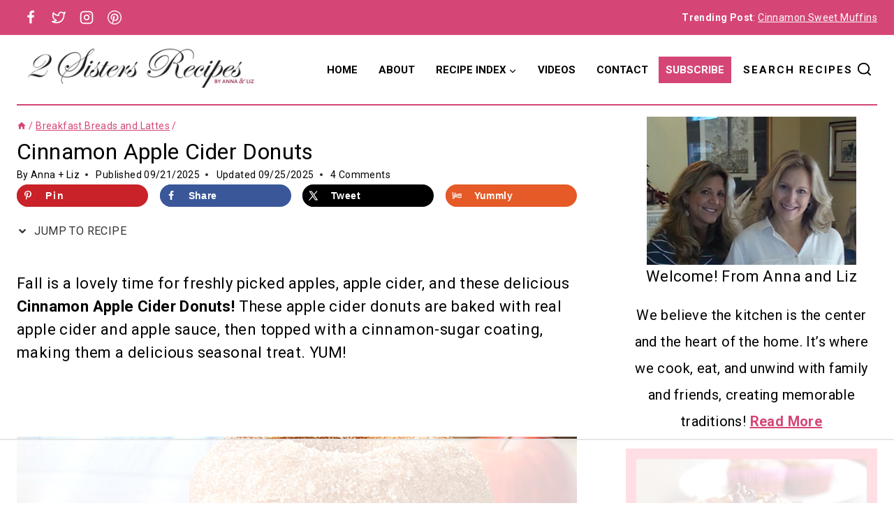

--- FILE ---
content_type: text/html
request_url: https://api.intentiq.com/profiles_engine/ProfilesEngineServlet?at=39&mi=10&dpi=936734067&pt=17&dpn=1&iiqidtype=2&iiqpcid=42dbed39-f859-46c9-83fe-4c316bb0680e&iiqpciddate=1768378553927&pcid=0a535e35-7b8e-4727-8a02-5a3990e65e38&idtype=3&gdpr=0&japs=false&jaesc=0&jafc=0&jaensc=0&jsver=0.33&testGroup=A&source=pbjs&ABTestingConfigurationSource=group&abtg=A&vrref=https%3A%2F%2F2sistersrecipes.com
body_size: 53
content:
{"abPercentage":97,"adt":1,"ct":2,"isOptedOut":false,"data":{"eids":[]},"dbsaved":"false","ls":true,"cttl":86400000,"abTestUuid":"g_d5512c4a-47ad-4be9-9671-bf498c077c95","tc":9,"sid":1823413589}

--- FILE ---
content_type: text/html; charset=utf-8
request_url: https://www.google.com/recaptcha/api2/aframe
body_size: 266
content:
<!DOCTYPE HTML><html><head><meta http-equiv="content-type" content="text/html; charset=UTF-8"></head><body><script nonce="Jx9CI1A8TuiLnAP-yNtdbA">/** Anti-fraud and anti-abuse applications only. See google.com/recaptcha */ try{var clients={'sodar':'https://pagead2.googlesyndication.com/pagead/sodar?'};window.addEventListener("message",function(a){try{if(a.source===window.parent){var b=JSON.parse(a.data);var c=clients[b['id']];if(c){var d=document.createElement('img');d.src=c+b['params']+'&rc='+(localStorage.getItem("rc::a")?sessionStorage.getItem("rc::b"):"");window.document.body.appendChild(d);sessionStorage.setItem("rc::e",parseInt(sessionStorage.getItem("rc::e")||0)+1);localStorage.setItem("rc::h",'1768378569557');}}}catch(b){}});window.parent.postMessage("_grecaptcha_ready", "*");}catch(b){}</script></body></html>

--- FILE ---
content_type: text/plain
request_url: https://rtb.openx.net/openrtbb/prebidjs
body_size: -86
content:
{"id":"1b159bfb-9951-405f-8daf-1f6ff98919e9","nbr":0}

--- FILE ---
content_type: text/plain
request_url: https://rtb.openx.net/openrtbb/prebidjs
body_size: -226
content:
{"id":"7ea3a43f-0e36-4ffe-a5d8-26021fc7852c","nbr":0}

--- FILE ---
content_type: text/plain
request_url: https://rtb.openx.net/openrtbb/prebidjs
body_size: -226
content:
{"id":"7f7ba171-dd05-46c2-b524-50ad52755873","nbr":0}

--- FILE ---
content_type: text/plain
request_url: https://rtb.openx.net/openrtbb/prebidjs
body_size: -226
content:
{"id":"6ac08145-ed91-4449-9215-38d6e79b5cde","nbr":0}

--- FILE ---
content_type: text/plain
request_url: https://rtb.openx.net/openrtbb/prebidjs
body_size: -226
content:
{"id":"f2a169a0-e0bc-40f2-9a6a-3db70ea5d158","nbr":0}

--- FILE ---
content_type: text/plain
request_url: https://rtb.openx.net/openrtbb/prebidjs
body_size: -226
content:
{"id":"e3f1636e-1e01-4b7c-9a15-f817b82202ef","nbr":0}

--- FILE ---
content_type: text/plain; charset=utf-8
request_url: https://ads.adthrive.com/http-api/cv2
body_size: 3509
content:
{"om":["0b0m8l4f","0sm4lr19","0vzb260h","1","1029_23hg9z77","1029_disy356v","1029_gh9a1zdg","1029_ib7yj9pz","1029_mmr7sp5l","1029_wnj7sgch","10310289136970_466769473","10310289136970_579599725","10310289136970_593674671","10310289136970_594352012","10877374","11142692","11526039","11896988","12010084","12010088","12123650","12142259","124843_8","124848_7","16_566561477","16x7UEIxQu8","17_24104696","1832l91i","18aeykws","1cmuj15l","1ftzvfyu","1mf0yqqc","1njzsguy","206_549410","2132:45878362","222tsaq1","2249:650628025","2249:650628516","2249:703218695","2307:1cmuj15l","2307:1zuc5d3f","2307:9nv2s25i","2307:9shvvlwg","2307:duxvs448","2307:g749lgab","2307:hxxvnqg0","2307:jaz5omfl","2307:rifj41it","2307:u7p1kjgp","2307:xc88kxs9","2307:zonj6ubl","2409_25495_176_CR52092918","2409_25495_176_CR52092920","2409_25495_176_CR52092921","2409_25495_176_CR52092923","2409_25495_176_CR52092956","2409_25495_176_CR52150651","2409_25495_176_CR52153848","2409_25495_176_CR52153849","2409_25495_176_CR52175340","2409_25495_176_CR52178314","2409_25495_176_CR52178315","2409_25495_176_CR52178316","2409_25495_176_CR52186411","25_40505ujp","25_53v6aquw","2662_200562_7231413","2676:79096170","2715_9888_549410","2760:176_CR52092921","2760:176_CR52153849","2760:176_CR52175340","2760:176_CR52178314","2760:176_CR52178316","2760:176_CR52186411","2760:176_CR52186412","2gglwanz","2xe5185b","2y5a5qhb","308_125203_13","308_125204_11","34141804","3490:CR52092918","3490:CR52092919","3490:CR52092921","3490:CR52092923","3490:CR52175339","3490:CR52175340","3490:CR52178315","3490:CR52178316","3490:CR52186411","3490:CR52188001","34eys5wu","3658_15078_cuudl2xr","3658_15084_1cmuj15l","3658_15638_xhe0n66e","3658_18008_duxvs448","3702_139777_24765466","3702_139777_24765481","3702_139777_24765529","3702_139777_24765537","3702_139777_24765544","3702_139777_24765546","3702_139777_24765548","381513943572","3822:23149016","3822:23421345","3k7l4b1y","3v2n6fcp","3zp8ouf1","40853565","409_192565","409_192567","409_216326","409_216366","409_216384","409_216388","409_216396","409_216398","409_216416","409_216418","409_216506","409_220139","409_220149","409_220332","409_220336","409_220343","409_220353","409_220366","409_223599","409_225976","409_225978","409_225982","409_225983","409_225987","409_225988","409_225990","409_226320","409_226322","409_226324","409_226326","409_226327","409_226332","409_227223","409_227224","409_227235","409_228054","409_228055","409_228064","409_228065","409_228067","409_228069","409_228070","409_228077","409_228349","409_228358","409_228363","409_231797","409_231798","41952590","43jaxpr7","44129096","44629254","458901553568","481703827","485027845327","48579735","48u8qn4k","4l914s04","4lwbfagy","4v2sndv9","521_425_203539","53v6aquw","5510:1cmuj15l","5510:kecbwzbd","55116643","55726028","55726194","55763523","557_409_220139","557_409_220149","557_409_220159","557_409_220169","557_409_220333","557_409_220343","557_409_220344","557_409_220366","557_409_223589","557_409_223599","557_409_225988","557_409_228055","557_409_228065","557_409_228087","557_409_228105","557_409_228363","558_93_cv2huqwc","558_93_ni44tv5u","5626536529","56341213","56632486","56635908","56635955","566561477","5726594343","5fz7vp77","5sfc9ja1","60504531","613344ix","616794222","618876699","619089559","61916211","61916223","61916225","61916227","61916229","61932920","61932925","61932933","61932948","6226522289","627227759","627290883","627309159","628359889","628444259","628444262","628444349","628444433","628444439","628456382","628456403","628622163","628622166","628622169","628622241","628622244","628622247","628622250","628683371","628687043","628687157","628687460","628687463","628803013","628841673","629007394","629009180","629167998","629168001","629168010","629168565","629171196","629171202","62946748","62978299","62980385","62981075","63barbg1","680_99480_464327579","681349749","684781858","688078501","696314600","699812344","699812857","699813340","699824707","6wbm92qr","701329615","702331618","702397981","702423494","702706820","702706928","702706966","702707215","702712234","702712544","702759138","702759176","702759190","702759627","702759712","704692750","70_83443092","7354_138543_85445183","7354_138543_85808988","7732580","77gj3an4","7969_149355_45562714","7a0tg1yi","7cmeqmw8","7fc6xgyo","80072821","80072838","8152859","82286764","83443098","83447067","83447106","85445175","85445183","85808977","85809022","85809046","8b5u826e","8bmj0vm7","8orkh93v","8ptlop6y","9057/0328842c8f1d017570ede5c97267f40d","9057/211d1f0fa71d1a58cabee51f2180e38f","9057/37a3ff30354283181bfb9fb2ec2f8f75","9057/9ced2f4f99ea397df0e0f394c2806693","9krcxphu","9nv2s25i","9rqgwgyb","V03381VfR1EaXUUCAwsDW0A9B18HC1EBD1c","a7w365s6","ah70hdon","b3sqze11","b90cwbcd","bmp4lbzm","bwthmrr1","bzp9la1n","cqant14y","cr-3djacvciu9vd","cr-9hxzbqc08jrgv2","cr-aawz3f3uubwj","cr-cgfpkxxou9vd","cr-ddyy5m6ry7vjv","cr-kz4ol95lu9vd","cr-lg354l2uvergv2","cv2huqwc","cymho2zs","daw00eve","dbixvjac","ddr52z0n","djx06q8n","dsugp5th","dt8ncuzh","duxvs448","e0lrv5ce","e3tjub8b","el14eyo8","f0u03q6w","fcn2zae1","fde1r3pi","fdei8k7h","fqeh4hao","g2ozgyf2","hqz7anxg","i2aglcoy","i90isgt0","i9hhk5j7","if1t9xaa","iqte5j1a","ixtrvado","j39smngx","j79rdoed","jaj8k9ub","jaz5omfl","jd035jgw","jwavavoo","jyl47760","k0csqwfi","kecbwzbd","kxyuk60y","l17ersop","lc1wx7d6","ldv3iy6n","mcg2cwfw","mjemengu","n3egwnq7","nkb1xf7m","nrx85osr","nv0uqrqm","nv5uhf1y","o2s05iig","o5xj653n","ofoon6ir","pf6t8s9t","puna3ixs","q3aelm5l","qqvgscdx","quk7w53j","riaslz7g","rifj41it","rmenh8cz","rnwjwqca","rppwgh8f","t4zab46q","t5kb9pme","t73gfjqn","t8qogbhp","ti0s3bz3","tngg25tw","twf10en3","u30fsj32","u3i8n6ef","u7p1kjgp","ubjltf5y","uf7vbcrs","ujqkqtnh","urut9okb","uvn7tvga","uwj1uq9z","v7uhgidt","vosqszns","vryqdtb1","vu6cc4dp","wgkow1ko","x7mixr8o","xncaqh7c","y141rtv6","yi6qlg3p","ykt9wh3r","z8hcebyi","zonj6ubl","zre6tl38","zvfjb0vm","7979132","7979135"],"pmp":[],"adomains":["1md.org","a4g.com","about.bugmd.com","acelauncher.com","adameve.com","adelion.com","adp3.net","advenuedsp.com","aibidauction.com","aibidsrv.com","akusoli.com","allofmpls.org","arkeero.net","ato.mx","avazutracking.net","avid-ad-server.com","avid-adserver.com","avidadserver.com","aztracking.net","bc-sys.com","bcc-ads.com","bidderrtb.com","bidscube.com","bizzclick.com","bkserving.com","bksn.se","brightmountainads.com","bucksense.io","bugmd.com","ca.iqos.com","capitaloneshopping.com","cdn.dsptr.com","clarifion.com","clean.peebuster.com","cotosen.com","cs.money","cwkuki.com","dallasnews.com","dcntr-ads.com","decenterads.com","derila-ergo.com","dhgate.com","dhs.gov","digitaladsystems.com","displate.com","doyour.bid","dspbox.io","envisionx.co","ezmob.com","fla-keys.com","fmlabsonline.com","g123.jp","g2trk.com","gadgetslaboratory.com","gadmobe.com","getbugmd.com","goodtoknowthis.com","gov.il","grosvenorcasinos.com","guard.io","hero-wars.com","holts.com","howto5.io","http://bookstofilm.com/","http://countingmypennies.com/","http://fabpop.net/","http://folkaly.com/","http://gameswaka.com/","http://gowdr.com/","http://gratefulfinance.com/","http://outliermodel.com/","http://profitor.com/","http://tenfactorialrocks.com/","http://vovviral.com/","https://instantbuzz.net/","https://www.royalcaribbean.com/","ice.gov","imprdom.com","justanswer.com","liverrenew.com","longhornsnuff.com","lovehoney.com","lowerjointpain.com","lymphsystemsupport.com","meccabingo.com","media-servers.net","medimops.de","miniretornaveis.com","mobuppsrtb.com","motionspots.com","mygrizzly.com","myiq.com","myrocky.ca","national-lottery.co.uk","nbliver360.com","ndc.ajillionmax.com","nibblr-ai.com","niutux.com","nordicspirit.co.uk","notify.nuviad.com","notify.oxonux.com","own-imp.vrtzads.com","paperela.com","parasiterelief.com","peta.org","pfm.ninja","pixel.metanetwork.mobi","pixel.valo.ai","plannedparenthood.org","plf1.net","plt7.com","pltfrm.click","printwithwave.co","privacymodeweb.com","rangeusa.com","readywind.com","reklambids.com","ri.psdwc.com","royalcaribbean.com","royalcaribbean.com.au","rtb-adeclipse.io","rtb-direct.com","rtb.adx1.com","rtb.kds.media","rtb.reklambid.com","rtb.reklamdsp.com","rtb.rklmstr.com","rtbadtrading.com","rtbsbengine.com","rtbtradein.com","saba.com.mx","safevirus.info","securevid.co","seedtag.com","servedby.revive-adserver.net","shift.com","simple.life","smrt-view.com","swissklip.com","taboola.com","tel-aviv.gov.il","temu.com","theoceanac.com","track-bid.com","trackingintegral.com","trading-rtbg.com","trkbid.com","truthfinder.com","unoadsrv.com","usconcealedcarry.com","uuidksinc.net","vabilitytech.com","vashoot.com","vegogarden.com","viewtemplates.com","votervoice.net","vuse.com","waardex.com","wapstart.ru","wdc.go2trk.com","weareplannedparenthood.org","webtradingspot.com","www.royalcaribbean.com","xapads.com","xiaflex.com","yourchamilia.com"]}

--- FILE ---
content_type: text/plain
request_url: https://rtb.openx.net/openrtbb/prebidjs
body_size: -226
content:
{"id":"7f810d11-9daf-4b4b-ae83-5813f79b17fd","nbr":0}

--- FILE ---
content_type: text/plain
request_url: https://rtb.openx.net/openrtbb/prebidjs
body_size: -226
content:
{"id":"1a08b637-e9b8-4db0-85fb-6db5f1660bba","nbr":0}

--- FILE ---
content_type: text/plain
request_url: https://rtb.openx.net/openrtbb/prebidjs
body_size: -226
content:
{"id":"1da85acc-038e-4ab9-b3cc-8ef344d1478d","nbr":0}

--- FILE ---
content_type: text/plain
request_url: https://rtb.openx.net/openrtbb/prebidjs
body_size: -226
content:
{"id":"b4086258-1007-4902-a2cd-a87a07fecfb7","nbr":0}

--- FILE ---
content_type: text/plain
request_url: https://rtb.openx.net/openrtbb/prebidjs
body_size: -226
content:
{"id":"7f834d23-84c4-4332-be8e-621e39dac2ea","nbr":0}

--- FILE ---
content_type: text/plain
request_url: https://rtb.openx.net/openrtbb/prebidjs
body_size: -226
content:
{"id":"05daa77b-d04e-4e3f-89dd-7e830bd8cd91","nbr":0}

--- FILE ---
content_type: text/plain
request_url: https://rtb.openx.net/openrtbb/prebidjs
body_size: -226
content:
{"id":"32e2de7e-4b8f-4fcf-9800-0f6f8b48c602","nbr":0}

--- FILE ---
content_type: text/plain
request_url: https://rtb.openx.net/openrtbb/prebidjs
body_size: -226
content:
{"id":"d3341c21-0a6c-417b-9369-607cdf910352","nbr":0}

--- FILE ---
content_type: text/plain
request_url: https://rtb.openx.net/openrtbb/prebidjs
body_size: -226
content:
{"id":"55c5c07d-5cc5-464a-a7a0-4ee036420708","nbr":0}

--- FILE ---
content_type: text/plain
request_url: https://rtb.openx.net/openrtbb/prebidjs
body_size: -226
content:
{"id":"26878dff-de71-41bb-aee7-bc17cc0b2249","nbr":0}

--- FILE ---
content_type: text/plain; charset=UTF-8
request_url: https://at.teads.tv/fpc?analytics_tag_id=PUB_17002&tfpvi=&gdpr_consent=&gdpr_status=22&gdpr_reason=220&ccpa_consent=&sv=prebid-v1
body_size: 56
content:
YWZjYTdiODMtOGFiOC00YjY3LWI2NDEtOGU5YjA4OWU2ZWQ0Iy01LTQ=

--- FILE ---
content_type: text/plain
request_url: https://rtb.openx.net/openrtbb/prebidjs
body_size: -226
content:
{"id":"c276fdc6-9365-4d7a-83b1-24a12f6b03dd","nbr":0}